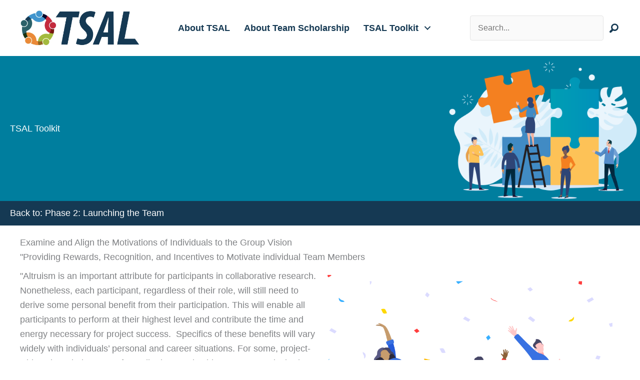

--- FILE ---
content_type: text/css; charset=UTF-8
request_url: https://tsal.uci.edu/wp-content/themes/astra-child-tsal/style.css?ver=1.0.0
body_size: -360
content:
/**
Theme Name: Astra Child TSAL
Author: UCI Research
Author URI: https://sites.research.uci.edu/tsal
Description: Astra child theme for TSAL website
Version: 1.0.0
License: GNU General Public License v2 or later
License URI: http://www.gnu.org/licenses/gpl-2.0.html
Text Domain: astra-child
Template: astra
*/

--- FILE ---
content_type: image/svg+xml
request_url: https://tsal.uci.edu/wp-content/uploads/sites/25/2019/10/uci-logo-white.svg
body_size: -97
content:
<?xml version="1.0" encoding="UTF-8"?> <!-- Generator: Adobe Illustrator 23.1.0, SVG Export Plug-In . SVG Version: 6.00 Build 0) --> <svg xmlns="http://www.w3.org/2000/svg" xmlns:xlink="http://www.w3.org/1999/xlink" id="Layer_1" x="0px" y="0px" viewBox="0 0 254.2 108.9" style="enable-background:new 0 0 254.2 108.9;" xml:space="preserve"> <style type="text/css"> .st0{fill:#FFFFFF;} </style> <path class="st0" d="M164.3,1.1c-31.1,0-54,22.8-54,51.9v0.3c0,29.8,23.6,51.7,53,51.7c22.6,0,35.7-9.6,45.4-22.5l-21.4-14.8 c-6.2,7.3-12.5,12.1-23.2,12.1c-14.4,0-24.5-11.7-24.5-26.7v-0.3c0-14.6,10.1-26.5,24.5-26.5c9.8,0,16.6,4.7,22.5,11.7l21.4-16.1 C198.8,9.7,185.3,1.1,164.3,1.1L164.3,1.1z M224.6,3.1V103h28.5V3.1L224.6,3.1L224.6,3.1z M0.9,3.1v56.1c0,31.3,18.4,45.7,47.4,45.7 c29.2,0,48.2-14.3,48.2-46.4V3.1l-28.8,0v56.2c0,14-7.5,20.6-19.1,20.6c-11.5,0-18.9-6.8-18.9-21.3V3.1L0.9,3.1L0.9,3.1z"></path> </svg> 